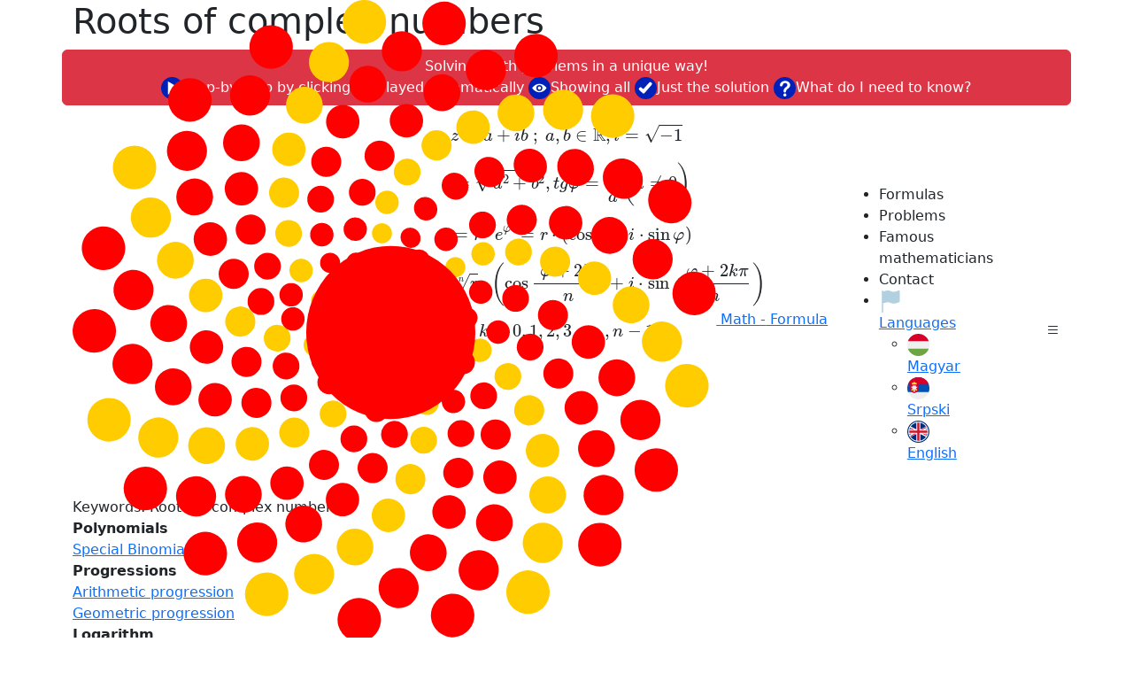

--- FILE ---
content_type: text/html; charset=UTF-8
request_url: https://www.mathreference.org/index/page/id/274/lg/en
body_size: 3016
content:
<!DOCTYPE html>
<html lang="en">
  <head>
<!-- Google tag (gtag.js) GA4-->
<script async src="https://www.googletagmanager.com/gtag/js?id=G-2NCXEB0VD4"></script>
<script>
  window.dataLayer = window.dataLayer || [];
  function gtag(){dataLayer.push(arguments);}
  gtag('js', new Date());

  gtag('config', 'G-2NCXEB0VD4');
</script>
<!-- Google tag (gtag.js)  GA4-->
    <meta charset="utf-8" />
    <meta content="width=device-width, initial-scale=1.0" name="viewport" />
	<title>Roots of complex numbers</title>
    <meta content="" name="description" />
    <meta content="" name="keywords" />
<link href="/favicon.ico" rel="icon" />
<link rel="preconnect" href="https://fonts.googleapis.com">
<link rel="preconnect" href="https://fonts.gstatic.com" crossorigin>
<link href="https://fonts.googleapis.com/css2?family=Roboto&family=Roboto+Condensed&display=swap" rel="stylesheet">
<!-- Bootstrap -->
<link href="https://cdn.jsdelivr.net/npm/bootstrap@5.2.3/dist/css/bootstrap.min.css" rel="stylesheet" integrity="sha384-rbsA2VBKQhggwzxH7pPCaAqO46MgnOM80zW1RWuH61DGLwZJEdK2Kadq2F9CUG65" crossorigin="anonymous">
<link rel="stylesheet" href="https://cdn.jsdelivr.net/npm/bootstrap-icons@1.11.3/font/bootstrap-icons.min.css">
<!-- Bootstrap -->
<!-- MathJax -->
<script src="https://polyfill.io/v3/polyfill.min.js?features=es6"></script>
<script id="MathJax-script" async src="https://cdn.jsdelivr.net/npm/mathjax@3/es5/tex-mml-chtml.js"></script>
<!-- MathJax -->
<link rel="stylesheet" href="/css/problem.css">
<script src="/js/main.js" defer></script>
<script src="/js/quicksearch.en.js"></script>
<!-- Custom Styles -->

<link href="/css/style.css" rel="stylesheet" />
<!-- JSX Graph -->
    <link href="https://cdn.jsdelivr.net/npm/jsxgraph/distrib/jsxgraph.css" rel="stylesheet" type="text/css" />
    <script src="https://cdn.jsdelivr.net/npm/jsxgraph/distrib/jsxgraphcore.js" type="text/javascript" charset="UTF-8"></script>
<!-- JSX Graph -->
  </head>

  <body>
    <header id="header" class="fixed-top d-flex align-items-center">
      <div class="container d-flex justify-content-between">
        <div class="logo logo-contaner">
          <a href="/index/index/lg/en" title="MathReference - Home"><img src="/img/MathReference_logo.svg" alt="MathReference" class="img-fluid mr-logo" />
          <span class="logo-text-left">Math -</span><span class="logo-text-right"> Formula Sheet</span></a>
        </div>

        <nav id="navbar" class="navbar">
          <ul class="custom-nav-container col-10 col-sm-8 col-md-6">
	
<li><a class="nav-link scrollto active" href="/index/index/lg/en">Formulas</a></li>
<li><a class="nav-link scrollto" href="/index/page/id/3/lg/en">Problems</a></li>
<li><a class="nav-link scrollto" href="/index/pagelist/id_page_node/61/lg/en">Famous mathematicians</a></li>
<li><a class="nav-link scrollto" href="#contact">Contact</a></li>
            <li class="dropdown lg-link">
              <a href="#"><img class="lg-flag-icon" src="/img/flags/flag-fill.svg" height="25" width="25" alt="Languages" /><span class="lg-link">Languages</span></a>
              <ul>
                <li>
                  <a href="/index/index/lg/hu"><img class="lg-icon" src="/img/flags/hu.svg" height="25" width="25" alt="Magyar" />Magyar</a>
                </li>
                <li>
                  <a href="/index/index/lg/sr"><img class="lg-icon" src="/img/flags/sr.svg" height="25" width="25" alt="Srpski" />Srpski</a>
                </li>
                <li>
                  <a href="/index/index/lg/en"><img class="lg-icon" src="/img/flags/en.svg" height="25" width="25" alt="English" />English</a>
                </li>
              </ul>
            </li>
          </ul>
          <i class="bi bi-list mobile-nav-toggle"></i>
        </nav>
      </div>
    </header>
    <main id="main">
<!-- Main Container -->
		<!-- Inner Page -->
<section class="inner-page">
<div class="container">
<div class="main-container">

<h1 class="title_1">Roots of complex numbers</h1>   
<div class="page_date"></div>


<!-- ****** START ***** -->

<!-- ****** BANNER START ***** -->

<div class='row mr-banner-row'>
<a href='/index/page/id/3/lg/en' class='btn btn-danger mr-banner' role='button'>
Solving math problems in a unique way!</br>
<img src='/images/icons/play.svg' width='25px' class='mr-banner'>Step-by-step by clicking
<img src='/images/icons/show-autoplay.svg' width='25px' class='mr-banner'>Played automatically
<img src='/images/icons/show-all.svg' width='25px' class='mr-banner'>Showing all
<img src='/images/icons/show-solution.svg' width='25px' class='mr-banner'>Just the solution
<img src='/images/icons/show-theory.svg' width='25px' class='mr-banner'>What do I need to know?
</a>
</div>
	<!-- ****** BANNER END ***** -->
<div class="math"><math xmlns="http://www.w3.org/1998/Math/MathML" display="block"><mi>z</mi><mo>=</mo><mi>a</mi><mo>+</mo><mi>i</mi><mi>b</mi><mo>&#160;</mo><mo> </mo><mo>;</mo><mo> </mo><mo>&#160;</mo><mi>a</mi><mo>,</mo><mo> </mo><mi>b</mi><mo>&#8712;</mo><mi mathvariant="normal">&#8477;</mi><mo>,</mo><mo> </mo><mi>i</mi><mo>=</mo><msqrt><mo>-</mo><mn>1</mn></msqrt></math></div>
<div class="math"><math xmlns="http://www.w3.org/1998/Math/MathML" display="block"><mi>r</mi><mo>=</mo><msqrt><msup><mi>a</mi><mn>2</mn></msup><mo>+</mo><msup><mi>b</mi><mn>2</mn></msup></msqrt><mo>,</mo><mo> </mo><mi>t</mi><mi>g</mi><mo> </mo><mi>&#966;</mi><mo>=</mo><mfrac><mi>b</mi><mi>a</mi></mfrac><mo> </mo><mo>(</mo><mi>a</mi><mo>&#8800;</mo><mn>0</mn><mo>)</mo></math></div>
<div class="math"><math xmlns="http://www.w3.org/1998/Math/MathML" display="block"><mi>z</mi><mo>=</mo><mi>r</mi><mo>&#183;</mo><msup><mi>e</mi><mrow><mi>&#966;</mi><mi>i</mi></mrow></msup><mo>=</mo><mi>r</mi><mo>&#183;</mo><mfenced><mrow><mi>cos</mi><mo> </mo><mi>&#966;</mi><mo>+</mo><mi>i</mi><mo>&#183;</mo><mi>sin</mi><mo> </mo><mi>&#966;</mi></mrow></mfenced></math></div>
<div class="”math”"><math xmlns="http://www.w3.org/1998/Math/MathML" display="block" class="fluid-type-formula-lg"><msub><mi>z</mi><mi>k</mi></msub><mo>=</mo><mroot><mi>z</mi><mi>n</mi></mroot><mo>=</mo><mroot><mi>r</mi><mi>n</mi></mroot><mo>&#183;</mo><mfenced><mrow><mi>cos</mi><mfrac><mrow><mo>&#160;</mo><mi>&#966;</mi><mo>+</mo><mn>2</mn><mi>k</mi><mi>&#960;</mi></mrow><mi>n</mi></mfrac><mo>+</mo><mi>i</mi><mo>&#183;</mo><mi>sin</mi><mo>&#160;</mo><mfrac><mrow><mo>&#160;</mo><mi>&#966;</mi><mo>+</mo><mn>2</mn><mi>k</mi><mi>&#960;</mi></mrow><mi>n</mi></mfrac></mrow></mfenced></math></div>
<div class="math"><math xmlns="http://www.w3.org/1998/Math/MathML" display="block"><mi>k</mi><mo>=</mo><mn>0</mn><mo>,</mo><mn>1</mn><mo>,</mo><mn>2</mn><mo>,</mo><mn>3</mn><mo>,</mo><mo>.</mo><mo>.</mo><mo>.</mo><mo>,</mo><mi>n</mi><mo>-</mo><mn>1</mn></math></div>
<div class="iframe-container"><iframe class="iframe-responsive" src="https://www.geogebra.org/material/iframe/id/V3QEU7PW/width/1012/height/456/border/888888" scrolling="no"></iframe></div>
<!-- ****** END ***** -->
<div class="keywords">Keywords: Roots of complex numbers</div>   
<div class="page_footer_link"><div class='footer_reference'>
<b>Polynomials<br></b><a href='/index/page/id/13/lg/en' class='footer_reference'>Special Binomials</a><br>
<b>Progressions<br></b><a href='/index/page/id/43/lg/en' class='footer_reference'>Arithmetic progression</a><br><a href='/index/page/id/44/lg/en' class='footer_reference'>Geometric progression</a><br>
<b>Logarithm<br></b><a href='/index/page/id/47/lg/en' class='footer_reference'>Logarithm</a><br><a href='/index/page/id/69/lg/en' class='footer_reference'>Changing the base of a logarithm</a><br>
<b>Exponents<br></b><a href='/index/page/id/48/lg/en' class='footer_reference'>Powers</a><br>
<b>Roots<br></b><a href='/index/page/id/94/lg/en' class='footer_reference'>Roots</a><br>
<b>Proportionality<br></b><a href='/index/page/id/410/lg/en' class='footer_reference'>Direct and Inversely Proportion</a><br>
<b>Inequalities<br></b><a href='/index/page/id/339/lg/en' class='footer_reference'>Inequalities</a><br>
<b>Equations<br></b><a href='/index/page/id/203/lg/en' class='footer_reference'>Quadratic equation</a><br><a href='/index/page/id/430/lg/en' class='footer_reference'>Cubic Equations</a><br><a href='/index/page/id/431/lg/en' class='footer_reference'>Irrational and transcendental equations</a><br>
<b>Complex numbers<br></b><a href='/index/page/id/326/lg/en' class='footer_reference'>Complex Numbers</a><br><a href='/index/page/id/567/lg/en' class='footer_reference'>Adding and Subtracting Complex Numbers</a><br><a href='/index/page/id/568/lg/en' class='footer_reference'>Multiplying and Dividing Complex Numbers</a><br><a href='/index/page/id/335/lg/en' class='footer_reference'>Power of complex numbers</a><br><a href='/index/page/id/274/lg/en' class='footer_reference'>Roots of complex numbers</a><br>
<b>Kamatni račun<br></b><a href='/index/page/id/342/lg/en' class='footer_reference'>Interest calculation, </a><br>
<b>Matrices<br></b><a href='/index/page/id/432/lg/en' class='footer_reference'>Definition, adding & subtracting of matrices</a><br><a href='/index/page/id/433/lg/en' class='footer_reference'>Multiplying matrices</a><br></div></div>
</div>

</div>
</section>
<!-- /Inner Page -->
<!-- /Main Container -->
    </main>
    <!-- Footer -->
    <footer class="text-center text-lg-start bg-light text-muted mt-2 mr-footer">

      <!-- Copyright -->
      <div class="text-center p-4" >
        © 2021 Copyright:
        <a class="text-reset fw-bold" href="https://www.mathreference.org/">MathReference</a>
        <div>e-mail: office@mathreference.org</div>
      </div>
      <!-- Copyright -->
    </footer>
    <!-- Footer -->
    <a href="#" class="back-to-top d-flex align-items-center justify-content-center"><i class="bi bi-arrow-up-short"></i></a>

    <script
      src="https://cdn.jsdelivr.net/npm/bootstrap@5.0.2/dist/js/bootstrap.bundle.min.js"
      integrity="sha384-MrcW6ZMFYlzcLA8Nl+NtUVF0sA7MsXsP1UyJoMp4YLEuNSfAP+JcXn/tWtIaxVXM"
      crossorigin="anonymous"
    ></script>
  </body>
</html>



--- FILE ---
content_type: image/svg+xml
request_url: https://www.mathreference.org/images/icons/show-all.svg
body_size: 954
content:
<svg id="Layer_1" data-name="Layer 1" xmlns="http://www.w3.org/2000/svg" viewBox="0 0 58 58"><defs><style>.cls-1{fill:#fff;}.cls-2{fill:#0020b8;}</style></defs><title>showall</title><path class="cls-1" d="M29.85,10H30a18.79,18.79,0,0,1,13,5.3l3.85-3.89a.63.63,0,0,1,.69-.14.65.65,0,0,1,.41.59l-.64,13.29H34.84a.64.64,0,0,1-.32-1.2l3.79-3.84A12,12,0,1,0,30,40.71a12.07,12.07,0,0,0,10.34-7.05l6.14,2.83,0,.09C42.25,44.7,35.62,48.13,28.51,47.4A18.73,18.73,0,0,1,29.85,10Z" transform="translate(-1 -1)"/><path class="cls-2" d="M59,30A29,29,0,1,0,30,59,29,29,0,0,0,59,30Z" transform="translate(-1 -1)"/><path class="cls-1" d="M29.68,18.72c-7.14,0-13.61,3.91-18.39,10.25a1.48,1.48,0,0,0,0,1.77C16.07,37.09,22.54,41,29.68,41S43.3,37.09,48.08,30.75a1.48,1.48,0,0,0,0-1.77C43.3,22.63,36.82,18.72,29.68,18.72Zm.51,19a7.86,7.86,0,1,1,7.33-7.33A7.86,7.86,0,0,1,30.2,37.71ZM30,34.08a4.23,4.23,0,1,1,4-4A4.23,4.23,0,0,1,30,34.08Z" transform="translate(-1 -1)"/></svg>


--- FILE ---
content_type: text/javascript
request_url: https://www.geogebra.org/apps/latest/web3d/web3d.nocache.mjs
body_size: 7690
content:
/*
 * Copyright 2010 Google Inc.
 *
 * Licensed under the Apache License, Version 2.0 (the "License"); you may not
 * use this file except in compliance with the License. You may obtain a copy of
 * the License at
 *
 * http://www.apache.org/licenses/LICENSE-2.0
 *
 * Unless required by applicable law or agreed to in writing, software
 * distributed under the License is distributed on an "AS IS" BASIS, WITHOUT
 * WARRANTIES OR CONDITIONS OF ANY KIND, either express or implied. See the
 * License for the specific language governing permissions and limitations under
 * the License.
 */
window.web3d = function() {
  var $wnd = window;
  var $doc = document;

  /****************************************************************************
   * Internal Helper Functions
   ***************************************************************************/

  function isHostedMode() {
    var query = $wnd.location.search;
    return ((query.indexOf('gwt.codesvr.web3d=') != -1) ||
            (query.indexOf('gwt.codesvr=') != -1));
  }

  // Helper function to send statistics to the __gwtStatsEvent function if it
  // exists.
  function sendStats(evtGroupString, typeString) {
    if ($wnd.__gwtStatsEvent) {
      $wnd.__gwtStatsEvent({
        moduleName: 'web3d',
        sessionId: $wnd.__gwtStatsSessionId,
        subSystem: 'startup',
        evtGroup: evtGroupString,
        millis:(new Date()).getTime(),
        type: typeString,
      });
    }
  }


  /****************************************************************************
   * Exposed Functions and Variables
   ***************************************************************************/
  // These are set by various parts of the bootstrapping code, but they always
  // need to exist, so give them all default values here.

  // Exposed for the convenience of the devmode.js and md5.js files
  window.web3d.__sendStats = sendStats;

  // Exposed for the call made to gwtOnLoad. Some are not figured out yet, so
  // assign them later, once the values are known.
  window.web3d.__moduleName = 'web3d';
  window.web3d.__errFn = null;
  window.web3d.__moduleBase = 'DUMMY';
  window.web3d.__softPermutationId = 0;

  // Exposed for devmode.js
  window.web3d.__computePropValue = null;
  // Exposed for super dev mode
  window.web3d.__getPropMap = null;

  // Exposed for runAsync
  window.web3d.__installRunAsyncCode = function() {};
  window.web3d.__gwtStartLoadingFragment = function() { return null; };

  // Exposed for property provider code
  window.web3d.__gwt_isKnownPropertyValue = function() { return false; };
  window.web3d.__gwt_getMetaProperty = function() { return null; };

  // Exposed for permutations code
  var __propertyErrorFunction = null;


  // Set up our entry in the page-wide registry of active modules.
  // It must be set up before calling computeScriptBase() and
  // getCompiledCodeFilename().
  var activeModules =
      ($wnd.__gwt_activeModules = ($wnd.__gwt_activeModules || {}));
  activeModules["web3d"] = {moduleName: "web3d"};

  window.web3d.__moduleStartupDone = function(permProps) {
    // Make embedded properties available to Super Dev Mode.
    // (They override any properties already exported.)
    var oldBindings = activeModules["web3d"].bindings;
    activeModules["web3d"].bindings = function() {
      var props = oldBindings ? oldBindings() : {};
      var embeddedProps = permProps[window.web3d.__softPermutationId];
      for (var i = 0; i < embeddedProps.length; i++) {
        var pair = embeddedProps[i];
        props[pair[0]] = pair[1];
      }
      return props;
    };
  };

  /****************************************************************************
   * Internal Helper functions that have been broken out into their own .js
   * files for readability and for easy sharing between linkers.  The linker
   * code will inject these functions in these placeholders.
   ***************************************************************************/
  // Provides getInstallLocationDoc() function.
  // GWT code can be installed anywhere, but an iFrame is the best place if you
// want both variable isolation and runAsync support. Variable isolation is
// useful for avoiding conflicts with JavaScript libraries and critical if
// you want more than one GWT module on your page. The runAsync implementation
// will need to install additional chunks of code into the same iFrame later.
//
// By default, CrossSiteIFrameLinker will use this script to create the iFrame.
// It may be replaced by overriding CrossSiteIframeLinker.getJsInstallLocation()
// to return the name of a different resource file. The replacement script may
// optionally set this variable inside the iframe:
//
// $wnd - the location where the bootstrap module is defined. It should also
//        be the location where the __gwtStatsEvent function is defined.
//        If not set, the module will set $wnd to window.parent.

var frameDoc;

function getInstallLocationDoc() {
  setupInstallLocation();
  return frameDoc;
}

// This function is left for compatibility
// and may be used by custom linkers
function getInstallLocation() {
  return getInstallLocationDoc().body;
}

function setupInstallLocation() {
  if (frameDoc) { return; }
  // Create the script frame, making sure it's invisible, but not
  // "display:none", which keeps some browsers from running code in it.
  var scriptFrame = $doc.createElement('iframe');
  scriptFrame.id = 'web3d';
  scriptFrame.style.cssText = 'position:absolute; width:0; height:0; border:none; left: -1000px;'
    + ' top: -1000px;';
  scriptFrame.tabIndex = -1;
  $doc.body.appendChild(scriptFrame);

  frameDoc = scriptFrame.contentWindow.document;

  // The following code is needed for proper operation in Firefox, Safari, and
  // Internet Explorer.
  //
  // In Firefox, this prevents the frame from re-loading asynchronously and
  // throwing away the current document.
  //
  // In IE, it ensures that the <body> element is immediately available.
  if (navigator.userAgent.indexOf("Chrome") == -1) {
    frameDoc.open();
    var doctype = (document.compatMode == 'CSS1Compat') ? '<!doctype html>' : '';
    frameDoc.write(doctype + '<html><head></head><body></body></html>');
    frameDoc.close();
  }
}


  // Installs the script directly, by simply appending a script tag with the
  // src set to the correct location to the install location.
  function installScript(filename) {
    // Provides the setupWaitForBodyLoad()function
    // Setup code which waits for the body to be loaded and then calls the
// callback function
function setupWaitForBodyLoad(callback) {
  // Provides the isBodyLoaded() function
  function isBodyLoaded() {
  if (typeof $doc.readyState == "undefined") {
    // FF 3.5 and below does not have readyState, but it does allow us to
    // append to the body before it has finished loading, so we return whether
    // the body element exists. Note that for very few apps, this may cause
    // problems because they do something in onModuleLoad that assumes the body
    // is loaded.  For those apps, we provide an alternative implementation
    // in isBodyLoadedFf35Fix.js
    return (typeof $doc.body != "undefined" && $doc.body != null);
  }
  return (/loaded|complete/.test($doc.readyState));
}

  
  var bodyDone = isBodyLoaded();

  if (bodyDone) {
    callback();
    return;
  }

  // If the page is not already loaded, setup some listeners and timers to
  // detect when it is done.
  function checkBodyDone() {
    if (!bodyDone) {
      if (!isBodyLoaded()) {
        return;
      }

      bodyDone = true;
      callback();

      if ($doc.removeEventListener) {
        $doc.removeEventListener("readystatechange", checkBodyDone, false);
      }
      if (onBodyDoneTimerId) {
        clearInterval(onBodyDoneTimerId);
      }
    }
  }

  // For everyone that supports readystatechange.
  if ($doc.addEventListener) {
    $doc.addEventListener("readystatechange", checkBodyDone, false);
  }

  // Fallback. If onBodyDone() gets fired twice, it's not a big deal.
  var onBodyDoneTimerId = setInterval(function() {
    checkBodyDone();
  }, 10);
}


    function installCode(code) {
      var doc = getInstallLocationDoc();
      var docbody = doc.body;
      var script = doc.createElement('script');
      script.language='javascript';
      script.crossOrigin='';
      script.src = code;
      if (window.web3d.__errFn) {
        script.onerror = function() {
          window.web3d.__errFn('web3d', new Error("Failed to load " + code));
        }
      }
      docbody.appendChild(script);
    }

    // Just pass along the filename so that a script tag can be installed in the
    // iframe to download it.  Since we will be adding the iframe to the body,
    // we still need to wait for the body to load before going forward.
    setupWaitForBodyLoad(function() {
      installCode(filename);
    });
  }


  // Sets the *.__installRunAsyncCode and
  // *.__startLoadingFragment functions
  window.web3d.__startLoadingFragment = function(fragmentFile) {
    return computeUrlForResource(fragmentFile);
  };

  window.web3d.__installRunAsyncCode = function(code) {
    var doc = getInstallLocationDoc();
    var docbody = doc.body;
    var script = doc.createElement('script');
    script.text = code;
    docbody.appendChild(script);

    // Unless we're in pretty mode, remove the tags to shrink the DOM a little.
    // It should have installed its code immediately after being added.
    docbody.removeChild(script);
  }

  // Provides the computeScriptBase() function
  function computeScriptBase() {
   function getDirectoryOfFile(path) {
      // Truncate starting at the first '?' or '#', whichever comes first.
      var hashIndex = path.lastIndexOf('#');
      if (hashIndex == -1) {
        hashIndex = path.length;
      }
      var queryIndex = path.indexOf('?');
      if (queryIndex == -1) {
        queryIndex = path.length;
      }
      var slashIndex = path.lastIndexOf('/', Math.min(queryIndex, hashIndex));
      return (slashIndex >= 0) ? path.substring(0, slashIndex + 1) : '';
    }
    return getDirectoryOfFile(import.meta.url);
  }

  // Provides the computeUrlForResource() function
  function computeUrlForResource(resource) {
    /* return an absolute path unmodified */
    if (resource.match(/^\//)) {
      return resource;
    }
    /* return a fully qualified URL unmodified */
    if (resource.match(/^[a-zA-Z]+:\/\//)) {
      return resource;
    }
    return window.web3d.__moduleBase + resource;
  }

  // Provides the getCompiledCodeFilename() function
  function getCompiledCodeFilename() {
    // Default to 0, as the strongName for permutation 0 does not include a ":0" suffix
    // for backwards compatibility purposes (@see PermutationsUtil::addPermutationsJs).
    var softPermutationId = 0;
    var strongName;

    try {
      // __PERMUTATIONS_BEGIN__
      // Permutation logic is injected here. this code populates the
      // answers variable.
      strongName = 'C565954AC3390002F8A2A4FD076D998A';// __PERMUTATIONS_END__
      var idx = strongName.indexOf(':');
      if (idx != -1) {
        softPermutationId = parseInt(strongName.substring(idx + 1), 10);
        strongName = strongName.substring(0, idx);
      }
    } catch (e) {
      // intentionally silent on property failure
    }
    window.web3d.__softPermutationId = softPermutationId;
    return computeUrlForResource(strongName + '.cache.js');
  }

  /****************************************************************************
   * Bootstrap startup code
   ***************************************************************************/

  // Must be set before getCompiledFilename() is called
  window.web3d.__moduleBase = computeScriptBase();
  activeModules["web3d"].moduleBase = window.web3d.__moduleBase;

  // Must be done right before the "bootstrap" "end" stat is sent
  var filename = getCompiledCodeFilename();

  installScript(filename);

  return true; // success
}

window.web3d.submodules = {};
window.web3d.onReady = function(submodule, userRender) {
  function beforeRender(options, onload) {
     return new Promise(resolve => {
           var previewImagePath = null;
    var previewLoadingPath = null;
    var previewPlayPath = null;

    var setPreviewImage = function(previewFilePath, loadingFilePath, playFilePath) {
                previewImagePath = previewFilePath;
                previewLoadingPath = loadingFilePath;
                previewPlayPath = playFilePath;
    };

    var createScreenShotDiv = function(oriWidth, oriHeight, borderColor, showPlayButton) {
        var previewContainer = document.createElement("div");
        previewContainer.className = "ggb_preview";
        previewContainer.style.position = "absolute";
        previewContainer.style.zIndex = "90";
        previewContainer.style.width = oriWidth-2+'px'; // Remove 2 pixel for the border
        previewContainer.style.height = oriHeight-2+'px'; // Remove 2 pixel for the border
        previewContainer.style.top = "0px";
        previewContainer.style.left = "0px";
        previewContainer.style.overflow = "hidden";
        previewContainer.style.backgroundColor = "white";
        var bc = 'lightgrey';
        if (borderColor !== undefined) {
            if (borderColor === "none") {
                bc = "transparent";
            } else {
                bc = borderColor;
            }
        }
        previewContainer.style.border = "1px solid " + bc;

        var preview = document.createElement("img");
        preview.style.position = "relative";
        preview.style.zIndex = "1000";
        preview.style.top = "-1px"; // Move up/left to hide the border on the image
        preview.style.left = "-1px";
        if (previewImagePath !== null) {
            preview.setAttribute("src", previewImagePath);
        }
        preview.style.opacity = 0.7;

        if (previewLoadingPath !== null) {

            var previewOverlay;

            var pWidth, pHeight;
            if (!showPlayButton) {
                previewOverlay = document.createElement("img");
                previewOverlay.style.position = "absolute";
                previewOverlay.style.zIndex = "1001";
                previewOverlay.style.opacity = 1.0;

                preview.style.opacity = 0.3;

                pWidth = 360;
                if (pWidth > (oriWidth/4*3)) {
                    pWidth = oriWidth/4*3;
                }
                pHeight = pWidth/5.8;
                previewOverlay.setAttribute("src", previewLoadingPath);

                previewOverlay.setAttribute("width", pWidth);
                previewOverlay.setAttribute("height", pHeight);
                var pX = (oriWidth - pWidth) / 2;
                var pY = (oriHeight - pHeight) / 2;
                previewOverlay.style.left = pX + "px";
                previewOverlay.style.top = pY + "px";

                previewContainer.appendChild(previewOverlay);
            }
        }

        previewContainer.appendChild(preview);
        return previewContainer;
    };

    var fetchParametersFromApi = function() {
        var onSuccess = function(text) {
            var jsonData= JSON.parse(text);
            // handle either worksheet or single element format
            var isGeoGebra = function(element) {return element.type == 'G' || element.type == 'E'};
            var item = jsonData.elements ? jsonData.elements.filter(isGeoGebra)[0] : jsonData;
            if (!item || !item.url) {
                onError();
                return;
            }

            options.filename = item.url;
            updateAppletSettings(item.settings || {});
            // user setting of preview URL has precedence
            var imageDir = 'https://www.geogebra.org/images/';
            setPreviewImage(previewImagePath || item.previewUrl,
            imageDir + 'GeoGebra_loading.png', imageDir + 'applet_play.png');
            buildPreview();
            resolve(options);
        };
        var onError = function() {
            options.onError && options.onError();
            log('Error: Fetching material (id ' + options.material_id + ') failed.', parameters);
        };
    
        sendCorsRequest(
            'https://api.geogebra.org/v1.0/materials/'  + options.material_id + '?scope=basic',
            onSuccess,
            onError
        );
    };

    function buildPreview() {
        var oriWidth=options.width;
        var oriHeight=options.height;
        var previewContainer = createScreenShotDiv(oriWidth, oriHeight, options.borderColor, false);
        // This div is needed to have an element with position relative as origin for the absolute positioned image
        var previewPositioner = document.createElement("div");
        previewPositioner.className = "applet_scaler";
        previewPositioner.style.position = "relative";
        previewPositioner.style.display = 'block';
        previewPositioner.style.width = oriWidth+'px';
        previewPositioner.style.height = oriHeight+'px';
        previewPositioner.appendChild(previewContainer);
        var parentElement = options.element.parentElement;
        previewPositioner.appendChild(options.element);
        parentElement.appendChild(previewPositioner);
        options.removePreview = function() {
            var preview = document.querySelector(".ggb_preview");
            if (preview) {
                preview.parentNode.removeChild(preview);
            }
        }
        GGBAppletUtils.responsiveResize(parentElement, options);
    }

    function updateAppletSettings(settings) {
        var optionNames = ['width', 'height', 'showToolBar', 'showMenuBar',
            'showAlgebraInput', 'allowStyleBar', 'showResetIcon', 'enableLabelDrags',
            'enableShiftDragZoom', 'enableRightClick', 'appName'];
        // different defaults in API and web3d
        ['enableLabelDrags', 'enableShiftDragZoom', 'enableRightClick'].forEach(function(name) {
            settings[name] = !!settings[name];
        });
        optionNames.forEach(function(name) {
             if (options[name] === undefined && settings[name] !== undefined) {
                options[name] = settings[name];
             }
        });
        if (options.showToolBarHelp === undefined) {
            options.showToolBarHelp = options.showToolBar;
        }
    }

    // Create the XHR object.
    function sendCorsRequest(url, onSuccess, onError) {
        var xhr = new XMLHttpRequest();
        xhr.open('GET', url);
        // Response handlers.
        xhr.onload = function() {
            onSuccess(xhr.responseText);
        }
        xhr.onerror = onError;
        xhr.send();
    }

    if (options.material_id) {
        fetchParametersFromApi();
    } else {
        resolve(options);
    }

    var GGBAppletUtils = (function() {
        "use strict";

        function scaleElement(el, scale) {
            if (scale != 1) {
                el.style.transformOrigin = "0% 0% 0px";
                el.style.webkitTransformOrigin = "0% 0% 0px";
                el.style.transform = "scale(" + scale + "," + scale + ")";
                el.style.webkitTransform = "scale(" + scale + "," + scale + ")";
                el.style.maxWidth = "initial";
                // Remove the max width from the image and the div
                if (el.querySelector(".ggb_preview") !== null) {
                    el.querySelector(".ggb_preview").style.maxWidth = "initial";
                }
                if (el.querySelectorAll('.ggb_preview img')[0] !== undefined) {
                  el.querySelectorAll('.ggb_preview img')[0].style.maxWidth = "initial";
                }
                if (el.querySelectorAll('.ggb_preview img')[1] !== undefined) {
                  el.querySelectorAll('.ggb_preview img')[1].style.maxWidth = "initial"
                }
            } else {
                el.style.transform = "none";
                el.style.webkitTransform = "none";
            }
        }

        function getWidthHeight(appletElem, appletWidth, allowUpscale, autoHeight, noBorder, scaleContainerClass) {
            // Find the container class
            var container = null;
            if (scaleContainerClass != undefined && scaleContainerClass != '') {
                var parent = appletElem.parentNode;
                while(parent != null) {
                    if ((' ' + parent.className + ' ').indexOf(' ' + scaleContainerClass + ' ') > -1) {
                        container = parent;
                        break;
                    } else {
                        parent = parent.parentNode;
                    }
                }
            }

            var myWidth = 0, myHeight = 0, windowWidth = 0, border = 0, borderRight = 0, borderLeft = 0, borderTop = 0;

            if (container) {
                myWidth = container.offsetWidth;
                myHeight = Math.max(autoHeight ? container.offsetWidth : 0, container.offsetHeight);
            } else {
                if (window.innerWidth && document.documentElement.clientWidth) {
                    myWidth = Math.min(window.innerWidth, document.documentElement.clientWidth);
                    myHeight = Math.min(window.innerHeight, document.documentElement.clientHeight);
                    // Using mywith instead of innerWidth because after rotating a mobile device the innerWidth is sometimes wrong (e.g. on Galaxy Note III)
                    // windowWidth = window.innerWidth
                    windowWidth = myWidth;
                } else {
                    //Non-IE
                    myWidth = window.innerWidth;
                    myHeight = window.innerHeight;
                    windowWidth = window.innerWidth;
                }

                if (appletElem) {
                    var rect = appletElem.getBoundingClientRect();
                    if (rect.left > 0) {
                        if (rect.left <= myWidth && (noBorder === undefined || !noBorder)) {
                            if (document.dir === 'rtl') {
                                borderRight = myWidth - rect.width - rect.left;
                                borderLeft = (windowWidth <= 480 ? 10 : 30);
                            } else {
                                borderLeft = rect.left;
                                borderRight = (windowWidth <= 480 ? 10 : 30);
                            }
                            border = borderLeft + borderRight;
                        }
                    }
                }
            }

            if (appletElem) {
                if ((allowUpscale === undefined || !allowUpscale) && appletWidth > 0 && appletWidth + border < myWidth) {
                    myWidth = appletWidth;
                } else {
                    myWidth -= border;
                }
            }

            return {width: myWidth, height: myHeight};
        }

        function calcScale(parameters, appletElem, allowUpscale, showPlayButton, scaleContainerClass){
            if (parameters.isScreenshoGenerator) {
                return 1;
            }
            var ignoreHeight = (showPlayButton !== undefined && showPlayButton);
            var noScaleMargin = parameters.noScaleMargin != undefined && parameters.noScaleMargin;
            var valBoolean = function(value) {
                return (value && value !== "false");
            };
            var autoHeight = valBoolean(parameters.autoHeight);
            var windowSize = getWidthHeight(appletElem, parameters.width, allowUpscale, autoHeight, noScaleMargin, scaleContainerClass);
            var windowWidth = parseInt(windowSize.width);

            var appletWidth = parameters.width;
            var appletHeight = parameters.height;
            if (appletWidth === undefined) {
                var article = appletElem.querySelector('.appletParameters');
                if (article) {
                    appletWidth = article.offsetWidth;
                    appletHeight = article.offsetHeight;
                }
            }

            var xscale = windowWidth / appletWidth;
            var yscale = (ignoreHeight ? 1 : windowSize.height / appletHeight);
            if (allowUpscale !== undefined && !allowUpscale) {
                xscale = Math.min(1, xscale);
                yscale = Math.min(1, yscale);
            }

            return Math.min(xscale, yscale);
        }

        function getScale(parameters, appletElem, showPlayButton) {
            var scale = 1,
                autoScale,
                allowUpscale = false;

            if (parameters.hasOwnProperty('allowUpscale')) {
                allowUpscale = parameters.allowUpscale;
            }

            if (parameters.hasOwnProperty('scale')) {
                scale = parseFloat(parameters.scale);
                if (isNaN(scale) || scale === null || scale === 0) {
                    scale = 1;
                }
                if (scale > 1) {
                    allowUpscale = true;
                }
            }

            if (!(parameters.hasOwnProperty('disableAutoScale') && parameters.disableAutoScale)) {
                autoScale = calcScale(parameters, appletElem, allowUpscale, showPlayButton, parameters.scaleContainerClass);
            } else {
                return scale;
            }

            if (allowUpscale && (!parameters.hasOwnProperty('scale') || scale === 1)) {
                return autoScale;
            } else {
                return Math.min(scale, autoScale);
            }
        }

        function responsiveResize(appletElem, parameters) {
            var article = appletElem.querySelector(".ggb_preview");

            if (article) {

                if(article.parentElement && (/fullscreen/).test(article.parentElement.className)){
                    return; //fullscreen button inside applet pressed
                }

                var scale = getScale(parameters, appletElem);

                var scaleElem = null;
                for (var i = 0; i < appletElem.childNodes.length; i++) {
                    if (appletElem.childNodes[i].className !== undefined && appletElem.childNodes[i].className.match(/^applet_scaler/)) {
                        scaleElem = appletElem.childNodes[i];
                        break;
                    }
                }

                if (scaleElem !== null && scaleElem.querySelector(".noscale") !== null) {
                    return;
                }

                var appName = (parameters.id !== undefined ? parameters.id : "ggbApplet");
                var app = window[appName];

                if ((app == null || !app.recalculateEnvironments) && scaleElem !== null && !scaleElem.className.match(/fullscreen/)) {
                    scaleElem.parentNode.style.transform = "";
                    if (!isNaN(scale) && scale !== 1) {
                        // Set the scale factor for the applet
                        scaleElem.parentNode.style.width = (parameters.width * scale) + 'px';
                        scaleElem.parentNode.style.height = (parameters.height * scale) + 'px';
                        scaleElement(scaleElem, scale);

                    } else {
                        // Remove scaling
                        scaleElement(scaleElem, 1);
                        scaleElem.parentNode.style.width = (parameters.width) + 'px';
                        scaleElem.parentNode.style.height = (parameters.height) + 'px';
                    }
                }
            }
        }

        return {
            responsiveResize: responsiveResize,
            getScale: getScale,
            scaleElement: scaleElement
        };
    })();
     });
  }

  const render = (options, onload) => {
    beforeRender(options, onload).then(opts => userRender(opts, onload))
  }

  for (let callback of window.web3d.submodules[submodule].callbacks) {
    callback(render);
  }
  window.web3d.submodules[submodule].render = render;
}

window.web3d.succeeded = window.web3d();

function Widget(options, submodule, baseTag)  {
  const self = this;
  self.loading = false;
  this.apiCallbacks = [api => self.api = api];

  function runCallbacks(api) {
    for (const callback of self.apiCallbacks) {
      callback(api);
    }
    if (options.removePreview) {
      options.removePreview();
    }
  }

  function load() {
    self.loading = true;
    if (submodule.render) {
      submodule.render(options, runCallbacks);
    } else {
      submodule.callbacks.push(render => render(options, runCallbacks));
    }
  }

  this.inject = function(element) {
    const target = document.createElement(baseTag);
    options.element = target;
    element.appendChild(target);
    load();
    return this;
  }

  this.getAPI = function() {
    return new Promise(resolve => {
      if (self.api) {
        resolve(self.api);
      } else if (self.loading) {
        self.apiCallbacks.push(resolve);
      } else {
        load(resolve);
      }
    });
  }

  if (options.tagName || options.element) {
    load();
  }
}

const createSubmoduleAPI = (submodule, baseTag) => {
  window.web3d.submodules[submodule] = {callbacks:[]};
  return {
    create: (options) => {
      return new Widget(options || {}, window.web3d.submodules[submodule], baseTag);
    }
  }
};
// add export statements
export const mathApps = createSubmoduleAPI("mathApps", "div");


--- FILE ---
content_type: image/svg+xml
request_url: https://www.mathreference.org/img/flags/hu.svg
body_size: 969
content:
<?xml version="1.0" encoding="iso-8859-1"?>
<!-- Generator: Adobe Illustrator 19.0.0, SVG Export Plug-In . SVG Version: 6.00 Build 0)  -->
<svg version="1.1" id="Layer_1" xmlns="http://www.w3.org/2000/svg" xmlns:xlink="http://www.w3.org/1999/xlink" x="0px" y="0px"
	 viewBox="0 0 512 512" style="enable-background:new 0 0 512 512;" xml:space="preserve">
<path style="fill:#F0F0F0;" d="M15.923,166.957C5.633,194.691,0,224.686,0,256s5.633,61.311,15.923,89.043L256,367.304
	l240.077-22.261C506.367,317.311,512,287.314,512,256s-5.633-61.309-15.923-89.043L256,144.696L15.923,166.957z"/>
<path style="fill:#D80027;" d="M256,0C145.93,0,52.094,69.472,15.924,166.957h480.155C459.906,69.472,366.072,0,256,0z"/>
<path style="fill:#6DA544;" d="M256,512c110.072,0,203.906-69.472,240.078-166.957H15.924C52.094,442.528,145.93,512,256,512z"/>
<g>
</g>
<g>
</g>
<g>
</g>
<g>
</g>
<g>
</g>
<g>
</g>
<g>
</g>
<g>
</g>
<g>
</g>
<g>
</g>
<g>
</g>
<g>
</g>
<g>
</g>
<g>
</g>
<g>
</g>
</svg>


--- FILE ---
content_type: image/svg+xml
request_url: https://www.mathreference.org/img/MathReference_logo.svg
body_size: 22676
content:
<?xml version="1.0" encoding="UTF-8"?>
<svg width="192.42mm" height="191.43mm" version="1.1" viewBox="0 0 192.42 191.43" xml:space="preserve" xmlns="http://www.w3.org/2000/svg"><ellipse cx="96.85" cy="95.159" rx="96.437" ry="96.437" display="none" fill="none" stroke="#000"/><g transform="translate(-4.8563 -6.5899)" fill="#f00"><circle cx="115.97" cy="13.576" r="6.5" stroke-dasharray="1.92108, 0.480267" stroke-width=".48027"/><circle cx="103.36" cy="21.888" r="6" stroke-dasharray="1.7733, 0.443323" stroke-width=".44332"/><circle cx="93.14" cy="31.697" r="5.5" stroke-dasharray="1.62552, 0.406379" stroke-width=".40638"/><circle cx="85.671" cy="42.893" r="5" stroke-dasharray="1.47775, 0.369435" stroke-width=".36944"/><circle cx="80.73" cy="54.875" r="4.5" stroke-dasharray="1.32997, 0.332492" stroke-width=".33249"/><circle cx="79.054" cy="66.019" r="4" stroke-dasharray="1.1822, 0.295548" stroke-width=".29555"/><circle cx="79.412" cy="76.608" r="3.5" stroke-dasharray="1.03443, 0.258604" stroke-width=".2586"/><circle cx="81.888" cy="85.022" r="3" stroke-dasharray="0.886654, 0.221661" stroke-width=".22166"/></g><g transform="translate(-4.8563 -6.5899)" fill="#f00"><circle transform="rotate(-4.6594)" cx="141.12" cy="34.787" r="6.5" stroke-dasharray="1.92108, 0.480267" stroke-width=".48027"/><circle transform="rotate(-4.6594)" cx="125.84" cy="37.836" r="6" stroke-dasharray="1.7733, 0.443323" stroke-width=".44332"/><circle transform="rotate(-4.6594)" cx="112.16" cy="43.504" r="5.5" stroke-dasharray="1.62552, 0.406379" stroke-width=".40638"/><circle transform="rotate(-4.6594)" cx="100.91" cy="50.976" r="5" stroke-dasharray="1.47775, 0.369435" stroke-width=".36944"/><circle transform="rotate(-4.6594)" cx="92.046" cy="60.738" r="4.5" stroke-dasharray="1.32997, 0.332492" stroke-width=".33249"/><circle transform="rotate(-4.6594)" cx="86.011" cy="71.185" r="4" stroke-dasharray="1.1822, 0.295548" stroke-width=".29555"/><circle transform="rotate(-4.6594)" cx="83.027" cy="81.988" r="3.5" stroke-dasharray="1.03443, 0.258604" stroke-width=".2586"/><circle transform="rotate(-4.6594)" cx="82.52" cy="91.958" r="3" stroke-dasharray="0.886654, 0.221661" stroke-width=".22166"/></g><g transform="translate(-4.8563 -6.5899)" fill="#fc0"><circle transform="rotate(8.6487)" cx="170.71" cy="15.722" r="6.5" stroke-dasharray="1.92108, 0.480267" stroke-width=".48027"/><circle transform="rotate(8.6487)" cx="155.77" cy="16.102" r="6" stroke-dasharray="1.7733, 0.443323" stroke-width=".44332"/><circle transform="rotate(8.6487)" cx="141.96" cy="19.15" r="5.5" stroke-dasharray="1.62552, 0.406379" stroke-width=".40638"/><circle transform="rotate(8.6487)" cx="129.92" cy="25.271" r="5" stroke-dasharray="1.47775, 0.369435" stroke-width=".36944"/><circle transform="rotate(8.6487)" cx="119.95" cy="32.282" r="4.5" stroke-dasharray="1.32997, 0.332492" stroke-width=".33249"/><circle transform="rotate(8.6487)" cx="112.47" cy="41.471" r="4" stroke-dasharray="1.1822, 0.295548" stroke-width=".29555"/><circle transform="rotate(8.6487)" cx="107.85" cy="51.338" r="3.5" stroke-dasharray="1.03443, 0.258604" stroke-width=".2586"/><circle transform="rotate(8.6487)" cx="107.74" cy="60.684" r="3" stroke-dasharray="0.886654, 0.221661" stroke-width=".22166"/></g><g transform="translate(-4.8563 -6.5899)" fill="#f00"><ellipse transform="matrix(.99423 .10731 -.045773 .99895 0 0)" cx="186.72" cy="46.691" rx="6.5124" ry="6.5" stroke-dasharray="1.92291, 0.480725" stroke-width=".48072"/><ellipse transform="matrix(.99423 .10731 -.045773 .99895 0 0)" cx="172.33" cy="41.458" rx="6.0115" ry="6" stroke-dasharray="1.77499, 0.443746" stroke-width=".44375"/><ellipse transform="matrix(.99423 .10731 -.045773 .99895 0 0)" cx="158.04" cy="39.647" rx="5.5105" ry="5.5" stroke-dasharray="1.62707, 0.406767" stroke-width=".40677"/><ellipse transform="matrix(.99423 .10731 -.045773 .99895 0 0)" cx="144.46" cy="40.536" rx="5.0095" ry="5" stroke-dasharray="1.47916, 0.369787" stroke-width=".36979"/><ellipse transform="matrix(.99423 .10731 -.045773 .99895 0 0)" cx="132.3" cy="43.77" rx="4.5086" ry="4.5" stroke-dasharray="1.33124, 0.332809" stroke-width=".33281"/><ellipse transform="matrix(.99423 .10731 -.045773 .99895 0 0)" cx="122.21" cy="49.089" rx="4.0076" ry="4" stroke-dasharray="1.18333, 0.29583" stroke-width=".29583"/><ellipse transform="matrix(.99423 .10731 -.045773 .99895 0 0)" cx="113.71" cy="56.733" rx="3.5067" ry="3.5" stroke-dasharray="1.03542, 0.258851" stroke-width=".25885"/><ellipse transform="matrix(.99423 .10731 -.045773 .99895 0 0)" cx="109.6" cy="65.845" rx="3.0057" ry="3" stroke-dasharray="0.8875, 0.221872" stroke-width=".22187"/></g><g transform="translate(-4.8563 -6.5899)" fill="#f00"><circle transform="rotate(-1.8445)" cx="187.65" cy="100.22" r="6.5" stroke-dasharray="1.92108, 0.480267" stroke-width=".48027"/><circle transform="rotate(-1.8445)" cx="175.57" cy="89.656" r="6" stroke-dasharray="1.7733, 0.443323" stroke-width=".44332"/><circle transform="rotate(-1.8445)" cx="162.91" cy="82.124" r="5.5" stroke-dasharray="1.62552, 0.406379" stroke-width=".40638"/><circle transform="rotate(-1.8445)" cx="149.91" cy="77.918" r="5" stroke-dasharray="1.47775, 0.369435" stroke-width=".36944"/><circle transform="rotate(-1.8445)" cx="136.82" cy="76.634" r="4.5" stroke-dasharray="1.32997, 0.332492" stroke-width=".33249"/><circle transform="rotate(-1.8445)" cx="125.02" cy="77.771" r="4" stroke-dasharray="1.1822, 0.295548" stroke-width=".29555"/><circle transform="rotate(-1.8445)" cx="113.99" cy="81.7" r="3.5" stroke-dasharray="1.03443, 0.258604" stroke-width=".2586"/><circle transform="rotate(-1.8445)" cx="105.84" cy="87.49" r="3" stroke-dasharray="0.886654, 0.221661" stroke-width=".22166"/></g><g transform="translate(-4.8563 -6.5899)" fill="#fc0"><circle transform="rotate(8.8875)" cx="205.13" cy="91.067" r="6.5" stroke-dasharray="1.92108, 0.480267" stroke-width=".48027"/><circle transform="rotate(8.8875)" cx="195.74" cy="79.247" r="6" stroke-dasharray="1.7733, 0.443323" stroke-width=".44332"/><circle transform="rotate(8.8875)" cx="184.92" cy="69.828" r="5.5" stroke-dasharray="1.62552, 0.406379" stroke-width=".40638"/><circle transform="rotate(8.8875)" cx="172.89" cy="63.657" r="5" stroke-dasharray="1.47775, 0.369435" stroke-width=".36944"/><circle transform="rotate(8.8875)" cx="160.47" cy="60.596" r="4.5" stroke-dasharray="1.32997, 0.332492" stroke-width=".33249"/><circle transform="rotate(8.8875)" cx="149.21" cy="59.446" r="4" stroke-dasharray="1.1822, 0.295548" stroke-width=".29555"/><circle transform="rotate(8.8875)" cx="138.83" cy="61.611" r="3.5" stroke-dasharray="1.03443, 0.258604" stroke-width=".2586"/><circle transform="rotate(8.8875)" cx="131.26" cy="66.836" r="3" stroke-dasharray="0.886654, 0.221661" stroke-width=".22166"/></g><g transform="translate(-4.8563 -6.5899)" fill="#f00"><circle cx="179.46" cy="146.83" r="6.5" stroke-dasharray="1.92108, 0.480267" stroke-width=".48027"/><circle cx="174.71" cy="131.89" r="6" stroke-dasharray="1.7733, 0.443323" stroke-width=".44332"/><circle cx="167.65" cy="119.3" r="5.5" stroke-dasharray="1.62552, 0.406379" stroke-width=".40638"/><circle cx="159.14" cy="108.64" r="5" stroke-dasharray="1.47775, 0.369435" stroke-width=".36944"/><circle cx="148.54" cy="100.61" r="4.5" stroke-dasharray="1.32997, 0.332492" stroke-width=".33249"/><circle cx="137.37" cy="95.636" r="4" stroke-dasharray="1.1822, 0.295548" stroke-width=".29555"/><circle cx="126.96" cy="93.737" r="3.5" stroke-dasharray="1.03443, 0.258604" stroke-width=".2586"/><circle cx="118.46" cy="95.878" r="3" stroke-dasharray="0.886654, 0.221661" stroke-width=".22166"/></g><g transform="translate(-4.8563 -6.5899)" fill="#f00"><circle transform="rotate(9.667)" cx="188.66" cy="139.41" r="6.5" stroke-dasharray="1.92108, 0.480267" stroke-width=".48027"/><circle transform="rotate(9.667)" cx="187.29" cy="124.63" r="6" stroke-dasharray="1.7733, 0.443323" stroke-width=".44332"/><circle transform="rotate(9.667)" cx="182.84" cy="111.29" r="5.5" stroke-dasharray="1.62552, 0.406379" stroke-width=".40638"/><circle transform="rotate(9.667)" cx="176.32" cy="100.08" r="5" stroke-dasharray="1.47775, 0.369435" stroke-width=".36944"/><circle transform="rotate(9.667)" cx="167.84" cy="91.144" r="4.5" stroke-dasharray="1.32997, 0.332492" stroke-width=".33249"/><circle transform="rotate(9.667)" cx="158.21" cy="84.801" r="4" stroke-dasharray="1.1822, 0.295548" stroke-width=".29555"/><circle transform="rotate(9.667)" cx="148.01" cy="81.982" r="3.5" stroke-dasharray="1.03443, 0.258604" stroke-width=".2586"/><circle transform="rotate(9.667)" cx="138.27" cy="79.335" r="3" stroke-dasharray="0.886654, 0.221661" stroke-width=".22166"/></g><g transform="translate(-4.8563 -6.5899)" fill="#fc0"><circle transform="rotate(54.64)" cx="231.11" cy="-8.9857" r="6.5" stroke-dasharray="1.92108, 0.480267" stroke-width=".48027"/><circle transform="rotate(54.64)" cx="221.66" cy="-21.104" r="6" stroke-dasharray="1.7733, 0.443323" stroke-width=".44332"/><circle transform="rotate(54.64)" cx="210.86" cy="-30.589" r="5.5" stroke-dasharray="1.62552, 0.406379" stroke-width=".40638"/><circle transform="rotate(54.64)" cx="199.18" cy="-36.984" r="5" stroke-dasharray="1.47775, 0.369435" stroke-width=".36944"/><circle transform="rotate(54.64)" cx="187.07" cy="-40.683" r="4.5" stroke-dasharray="1.32997, 0.332492" stroke-width=".33249"/><circle transform="rotate(54.64)" cx="175.13" cy="-41.337" r="4" stroke-dasharray="1.1822, 0.295548" stroke-width=".29555"/><circle transform="rotate(54.64)" cx="163.95" cy="-39.041" r="3.5" stroke-dasharray="1.03443, 0.258604" stroke-width=".2586"/><circle transform="rotate(54.64)" cx="153.92" cy="-33.995" r="3" stroke-dasharray="0.886654, 0.221661" stroke-width=".22166"/></g><g transform="translate(-4.8563 -6.5899)" fill="#f00"><circle transform="rotate(40.027)" cx="213.11" cy="69.438" r="6.5" stroke-dasharray="1.92108, 0.480267" stroke-width=".48027"/><circle transform="rotate(40.027)" cx="210.41" cy="54.1" r="6" stroke-dasharray="1.7733, 0.443323" stroke-width=".44332"/><circle transform="rotate(40.027)" cx="204.88" cy="40.219" r="5.5" stroke-dasharray="1.62552, 0.406379" stroke-width=".40638"/><circle transform="rotate(40.027)" cx="197.43" cy="28.752" r="5" stroke-dasharray="1.47775, 0.369435" stroke-width=".36944"/><circle transform="rotate(40.027)" cx="188.25" cy="19.813" r="4.5" stroke-dasharray="1.32997, 0.332492" stroke-width=".33249"/><circle transform="rotate(40.027)" cx="178.07" cy="13.274" r="4" stroke-dasharray="1.1822, 0.295548" stroke-width=".29555"/><circle transform="rotate(40.027)" cx="166.99" cy="9.5726" r="3.5" stroke-dasharray="1.03443, 0.258604" stroke-width=".2586"/><circle transform="rotate(40.027)" cx="158.05" cy="11.127" r="3" stroke-dasharray="0.886654, 0.221661" stroke-width=".22166"/></g><g transform="translate(-4.8563 -6.5899)" fill="#f00"><circle transform="rotate(50.71)" cx="205.6" cy="51.152" r="6.5" stroke-dasharray="1.92108, 0.480267" stroke-width=".48027"/><circle transform="rotate(50.71)" cx="205.74" cy="36.046" r="6" stroke-dasharray="1.7733, 0.443323" stroke-width=".44332"/><circle transform="rotate(50.71)" cx="203.19" cy="22.509" r="5.5" stroke-dasharray="1.62552, 0.406379" stroke-width=".40638"/><circle transform="rotate(50.71)" cx="197.71" cy="9.9971" r="5" stroke-dasharray="1.47775, 0.369435" stroke-width=".36944"/><circle transform="rotate(50.71)" cx="190.42" cy=".46617" r="4.5" stroke-dasharray="1.32997, 0.332492" stroke-width=".33249"/><circle transform="rotate(50.71)" cx="181.87" cy="-7.5658" r="4" stroke-dasharray="1.1822, 0.295548" stroke-width=".29555"/><circle transform="rotate(50.71)" cx="173.02" cy="-11.89" r="3.5" stroke-dasharray="1.03443, 0.258604" stroke-width=".2586"/><circle transform="rotate(50.71)" cx="163.63" cy="-11.612" r="3" stroke-dasharray="0.886654, 0.221661" stroke-width=".22166"/></g><g transform="translate(-4.8563 -6.5899)" fill="#fc0"><circle transform="rotate(46.132)" cx="176.18" cy="82.089" r="6.5" stroke-dasharray="1.92108, 0.480267" stroke-width=".48027"/><circle transform="rotate(46.132)" cx="181.66" cy="67.659" r="6" stroke-dasharray="1.7733, 0.443323" stroke-width=".44332"/><circle transform="rotate(46.132)" cx="184.34" cy="53.269" r="5.5" stroke-dasharray="1.62552, 0.406379" stroke-width=".40638"/><circle transform="rotate(46.132)" cx="184.44" cy="39.525" r="5" stroke-dasharray="1.47775, 0.369435" stroke-width=".36944"/><circle transform="rotate(46.132)" cx="181.22" cy="27.294" r="4.5" stroke-dasharray="1.32997, 0.332492" stroke-width=".33249"/><circle transform="rotate(46.132)" cx="175.59" cy="16.382" r="4" stroke-dasharray="1.1822, 0.295548" stroke-width=".29555"/><circle transform="rotate(46.132)" cx="168.32" cy="8.0252" r="3.5" stroke-dasharray="1.03443, 0.258604" stroke-width=".2586"/><circle transform="rotate(46.132)" cx="159.8" cy="5.4145" r="3" stroke-dasharray="0.886654, 0.221661" stroke-width=".22166"/></g><g transform="translate(-4.8563 -6.5899)" fill="#f00"><circle transform="rotate(36.751)" cx="138.48" cy="110.97" r="6.5" stroke-dasharray="1.92108, 0.480267" stroke-width=".48027"/><circle transform="rotate(36.751)" cx="148.92" cy="99.034" r="6" stroke-dasharray="1.7733, 0.443323" stroke-width=".44332"/><circle transform="rotate(36.751)" cx="156.78" cy="86.273" r="5.5" stroke-dasharray="1.62552, 0.406379" stroke-width=".40638"/><circle transform="rotate(36.751)" cx="161.72" cy="73.504" r="5" stroke-dasharray="1.47775, 0.369435" stroke-width=".36944"/><circle transform="rotate(36.751)" cx="163.3" cy="60.583" r="4.5" stroke-dasharray="1.32997, 0.332492" stroke-width=".33249"/><circle transform="rotate(36.751)" cx="162.53" cy="48.611" r="4" stroke-dasharray="1.1822, 0.295548" stroke-width=".29555"/><circle transform="rotate(36.751)" cx="159.41" cy="37.759" r="3.5" stroke-dasharray="1.03443, 0.258604" stroke-width=".2586"/><circle transform="rotate(36.751)" cx="153.49" cy="29.654" r="3" stroke-dasharray="0.886654, 0.221661" stroke-width=".22166"/></g><g transform="translate(-4.8563 -6.5899)" fill="#f00"><circle transform="rotate(46.132)" cx="128.28" cy="86.373" r="6.5" stroke-dasharray="1.92108, 0.480267" stroke-width=".48027"/><circle transform="rotate(46.132)" cx="140.48" cy="77.072" r="6" stroke-dasharray="1.7733, 0.443323" stroke-width=".44332"/><circle transform="rotate(46.132)" cx="149.87" cy="66.454" r="5.5" stroke-dasharray="1.62552, 0.406379" stroke-width=".40638"/><circle transform="rotate(46.132)" cx="156.51" cy="54.749" r="5" stroke-dasharray="1.47775, 0.369435" stroke-width=".36944"/><circle transform="rotate(46.132)" cx="160.23" cy="42.985" r="4.5" stroke-dasharray="1.32997, 0.332492" stroke-width=".33249"/><circle transform="rotate(46.132)" cx="160.83" cy="31.151" r="4" stroke-dasharray="1.1822, 0.295548" stroke-width=".29555"/><circle transform="rotate(46.132)" cx="159.35" cy="20.393" r="3.5" stroke-dasharray="1.03443, 0.258604" stroke-width=".2586"/><circle transform="rotate(46.132)" cx="155.05" cy="11.926" r="3" stroke-dasharray="0.886654, 0.221661" stroke-width=".22166"/></g><g transform="translate(-4.8563 -6.5899)" fill="#fc0"><circle transform="rotate(35.915)" cx="90.109" cy="97.529" r="6.5" stroke-dasharray="1.92108, 0.480267" stroke-width=".48027"/><circle transform="rotate(35.915)" cx="105.15" cy="93.166" r="6" stroke-dasharray="1.7733, 0.443323" stroke-width=".44332"/><circle transform="rotate(35.915)" cx="118.26" cy="86.658" r="5.5" stroke-dasharray="1.62552, 0.406379" stroke-width=".40638"/><circle transform="rotate(35.915)" cx="129.03" cy="78.204" r="5" stroke-dasharray="1.47775, 0.369435" stroke-width=".36944"/><circle transform="rotate(35.915)" cx="137.21" cy="68.118" r="4.5" stroke-dasharray="1.32997, 0.332492" stroke-width=".33249"/><circle transform="rotate(35.915)" cx="143.36" cy="56.81" r="4" stroke-dasharray="1.1822, 0.295548" stroke-width=".29555"/><circle transform="rotate(35.915)" cx="145.07" cy="46.705" r="3.5" stroke-dasharray="1.03443, 0.258604" stroke-width=".2586"/><circle transform="rotate(35.915)" cx="144.17" cy="36.939" r="3" stroke-dasharray="0.886654, 0.221661" stroke-width=".22166"/></g><g transform="translate(-4.8563 -6.5899)" fill="#f00"><circle transform="rotate(46.132)" cx="83.795" cy="64.796" r="6.5" stroke-dasharray="1.92108, 0.480267" stroke-width=".48027"/><circle transform="rotate(46.132)" cx="98.828" cy="63.406" r="6" stroke-dasharray="1.7733, 0.443323" stroke-width=".44332"/><circle transform="rotate(46.132)" cx="112.2" cy="59.333" r="5.5" stroke-dasharray="1.62552, 0.406379" stroke-width=".40638"/><circle transform="rotate(46.132)" cx="123.65" cy="52.984" r="5" stroke-dasharray="1.47775, 0.369435" stroke-width=".36944"/><circle transform="rotate(46.132)" cx="132.88" cy="44.72" r="4.5" stroke-dasharray="1.32997, 0.332492" stroke-width=".33249"/><circle transform="rotate(46.132)" cx="139.56" cy="35.625" r="4" stroke-dasharray="1.1822, 0.295548" stroke-width=".29555"/><circle transform="rotate(46.132)" cx="143.57" cy="24.839" r="3.5" stroke-dasharray="1.03443, 0.258604" stroke-width=".2586"/><circle transform="rotate(46.132)" cx="144.25" cy="14.889" r="3" stroke-dasharray="0.886654, 0.221661" stroke-width=".22166"/></g><g transform="translate(-4.8563 -6.5899)" fill="#f00"><circle transform="rotate(38.896)" cx="61.625" cy="53.904" r="6.5" stroke-dasharray="1.92108, 0.480267" stroke-width=".48027"/><circle transform="rotate(38.896)" cx="76.425" cy="57.965" r="6" stroke-dasharray="1.7733, 0.443323" stroke-width=".44332"/><circle transform="rotate(38.896)" cx="90.898" cy="59.152" r="5.5" stroke-dasharray="1.62552, 0.406379" stroke-width=".40638"/><circle transform="rotate(38.896)" cx="104.1" cy="57.501" r="5" stroke-dasharray="1.47775, 0.369435" stroke-width=".36944"/><circle transform="rotate(38.896)" cx="116.2" cy="53.462" r="4.5" stroke-dasharray="1.32997, 0.332492" stroke-width=".33249"/><circle transform="rotate(38.896)" cx="126.19" cy="46.985" r="4" stroke-dasharray="1.1822, 0.295548" stroke-width=".29555"/><circle transform="rotate(38.896)" cx="133.75" cy="38.773" r="3.5" stroke-dasharray="1.03443, 0.258604" stroke-width=".2586"/><circle transform="rotate(38.896)" cx="138.06" cy="29.714" r="3" stroke-dasharray="0.886654, 0.221661" stroke-width=".22166"/></g><g transform="translate(-4.8563 -6.5899)" fill="#fc0"><circle transform="rotate(34.394)" cx="51.248" cy="33.458" r="6.5" stroke-dasharray="1.92108, 0.480267" stroke-width=".48027"/><circle transform="rotate(34.394)" cx="63.72" cy="43.026" r="6" stroke-dasharray="1.7733, 0.443323" stroke-width=".44332"/><circle transform="rotate(34.394)" cx="76.962" cy="49.405" r="5.5" stroke-dasharray="1.62552, 0.406379" stroke-width=".40638"/><circle transform="rotate(34.394)" cx="90.385" cy="52.942" r="5" stroke-dasharray="1.47775, 0.369435" stroke-width=".36944"/><circle transform="rotate(34.394)" cx="103.32" cy="53.532" r="4.5" stroke-dasharray="1.32997, 0.332492" stroke-width=".33249"/><circle transform="rotate(34.394)" cx="115.23" cy="51.374" r="4" stroke-dasharray="1.1822, 0.295548" stroke-width=".29555"/><circle transform="rotate(34.394)" cx="125.79" cy="46.623" r="3.5" stroke-dasharray="1.03443, 0.258604" stroke-width=".2586"/><circle transform="rotate(34.394)" cx="134.3" cy="40.233" r="3" stroke-dasharray="0.886654, 0.221661" stroke-width=".22166"/></g><g transform="translate(-4.8563 -6.5899)" fill="#f00"><circle transform="rotate(44.892)" cx="53.993" cy="-2.4031" r="6.5" stroke-dasharray="1.92108, 0.480267" stroke-width=".48027"/><circle transform="rotate(44.892)" cx="64.102" cy="8.9796" r="6" stroke-dasharray="1.7733, 0.443323" stroke-width=".44332"/><circle transform="rotate(44.892)" cx="75.439" cy="17.097" r="5.5" stroke-dasharray="1.62552, 0.406379" stroke-width=".40638"/><circle transform="rotate(44.892)" cx="87.632" cy="22.693" r="5" stroke-dasharray="1.47775, 0.369435" stroke-width=".36944"/><circle transform="rotate(44.892)" cx="99.909" cy="25.127" r="4.5" stroke-dasharray="1.32997, 0.332492" stroke-width=".33249"/><circle transform="rotate(44.892)" cx="111.5" cy="25.202" r="4" stroke-dasharray="1.1822, 0.295548" stroke-width=".29555"/><circle transform="rotate(44.892)" cx="121.94" cy="22.144" r="3.5" stroke-dasharray="1.03443, 0.258604" stroke-width=".2586"/><circle transform="rotate(44.892)" cx="130.07" cy="17.356" r="3" stroke-dasharray="0.886654, 0.221661" stroke-width=".22166"/></g><g transform="translate(-4.8563 -6.5899)" fill="#f00"><circle transform="rotate(43.642)" cx="60.724" cy="-29.428" r="6.5" stroke-dasharray="1.92108, 0.480267" stroke-width=".48027"/><circle transform="rotate(43.642)" cx="66.118" cy="-14.6" r="6" stroke-dasharray="1.7733, 0.443323" stroke-width=".44332"/><circle transform="rotate(43.642)" cx="74.015" cy="-2.6091" r="5.5" stroke-dasharray="1.62552, 0.406379" stroke-width=".40638"/><circle transform="rotate(43.642)" cx="83.468" cy="7.3072" r="5" stroke-dasharray="1.47775, 0.369435" stroke-width=".36944"/><circle transform="rotate(43.642)" cx="93.912" cy="14.23" r="4.5" stroke-dasharray="1.32997, 0.332492" stroke-width=".33249"/><circle transform="rotate(43.642)" cx="105.09" cy="18.662" r="4" stroke-dasharray="1.1822, 0.295548" stroke-width=".29555"/><circle transform="rotate(43.642)" cx="116.07" cy="19.953" r="3.5" stroke-dasharray="1.03443, 0.258604" stroke-width=".2586"/><circle transform="rotate(43.642)" cx="126.23" cy="18.749" r="3" stroke-dasharray="0.886654, 0.221661" stroke-width=".22166"/></g><g transform="translate(-4.8563 -6.5899)" fill="#fc0"><circle transform="rotate(40.913)" cx="78.193" cy="-50.442" r="6.5" stroke-dasharray="1.92108, 0.480267" stroke-width=".48027"/><circle transform="rotate(40.913)" cx="78.068" cy="-34.431" r="6" stroke-dasharray="1.7733, 0.443323" stroke-width=".44332"/><circle transform="rotate(40.913)" cx="80.922" cy="-19.89" r="5.5" stroke-dasharray="1.62552, 0.406379" stroke-width=".40638"/><circle transform="rotate(40.913)" cx="86.05" cy="-6.918" r="5" stroke-dasharray="1.47775, 0.369435" stroke-width=".36944"/><circle transform="rotate(40.913)" cx="93.446" cy="3.8024" r="4.5" stroke-dasharray="1.32997, 0.332492" stroke-width=".33249"/><circle transform="rotate(40.913)" cx="102.42" cy="12.102" r="4" stroke-dasharray="1.1822, 0.295548" stroke-width=".29555"/><circle transform="rotate(40.913)" cx="112.51" cy="18.022" r="3.5" stroke-dasharray="1.03443, 0.258604" stroke-width=".2586"/><circle transform="rotate(40.913)" cx="122.92" cy="20.904" r="3" stroke-dasharray="0.886654, 0.221661" stroke-width=".22166"/></g><g transform="translate(-4.8563 -6.5899)"><ellipse cx="100.03" cy="105.79" rx="25.291" ry="25.818" fill="#f00" stroke-dasharray="7.55229, 1.88807" stroke-width="1.8881"/></g></svg>


--- FILE ---
content_type: image/svg+xml
request_url: https://www.mathreference.org/img/flags/en.svg
body_size: 1583
content:
<svg xmlns="http://www.w3.org/2000/svg" viewBox="0 0 22 22">
  <g fill-rule="evenodd">
      <path fill="#ffffff" d="M22 11c0-6.07-4.93-11-11-11 -6.07 0-11 4.93-11 11 0 6.07 4.93 11 11 11 6.07 0 11-4.93 11-11Z"/>
      <path fill="#002f7a" d="M22 11c0-6.07-4.93-11-11-11 -6.07 0-11 4.93-11 11 0 6.07 4.93 11 11 11 6.07 0 11-4.93 11-11Zm-1.04-0.02c0-5.51-4.47-9.98-9.98-9.98 -5.51 0-9.98 4.47-9.98 9.98l0 0.05c0 5.51 4.47 9.98 9.98 9.98 5.51 0 9.98-4.47 9.98-9.98l0-0.05Zm-11.91 8.94c-2.32-0.5-4.32-1.9-5.61-3.8l5.61-2.8 0 6.61Zm9.49-3.82c-1.28 1.9-3.26 3.3-5.57 3.81l0-6.59 5.57 2.78Zm-14.08-3.12l-2.07 1.04c-0.12-0.34-0.22-0.68-0.29-1.04l2.37 0Zm15.41 0c-0.08 0.35-0.17 0.69-0.28 1.01l-2.03-1.01 2.32 0Zm0.01-3.92l-2.32 0 2.04-1.02c0.11 0.33 0.21 0.67 0.28 1.02Zm-15.42 0l-2.37 0c0.08-0.35 0.17-0.7 0.29-1.04l2.08 1.04Zm8.51-6.96c2.32 0.52 4.3 1.92 5.58 3.83l-5.58 2.79 0-6.62Zm-3.92 6.62l-5.62-2.81c1.29-1.92 3.29-3.32 5.62-3.82l0 6.64Z"/>
      <path fill="#cf142b" d="M9.83 1.95c0.38-0.05 0.76-0.07 1.15-0.07 0.41 0 0.81 0.03 1.2 0.08l0 7.88 7.83 0c0.05 0.37 0.07 0.75 0.07 1.14l0 0.04c0 0.4-0.02 0.79-0.07 1.17l-7.82 0 0 7.85c-0.39 0.05-0.79 0.08-1.2 0.08 -0.39 0-0.77-0.02-1.15-0.07l0-7.86 -7.88 0c-0.05-0.38-0.07-0.77-0.07-1.17l0-0.04c0-0.39 0.02-0.77 0.07-1.14l7.88 0 0-7.89Zm-6.6 13.84c-0.14-0.22-0.26-0.45-0.38-0.68l4.27-2.13 1.74 0 -5.63 2.81Zm16.22-1.44c-0.1 0.24-0.2 0.48-0.32 0.71l-4.18-2.09 1.74 0 2.76 1.38Zm-0.69-8.09c0.14 0.22 0.26 0.45 0.38 0.68l-4.22 2.11 -1.74 0 5.58-2.79Zm-15.94 0.68l4.23 2.12 -1.74 0 -2.81-1.4c0.1-0.24 0.2-0.48 0.32-0.71Z"/>
  </g>
</svg>
 


--- FILE ---
content_type: image/svg+xml
request_url: https://www.mathreference.org/images/icons/show-autoplay.svg
body_size: 872
content:
<?xml version="1.0" encoding="utf-8"?>
<svg version="1.1" id="Layer_1" x="0px" y="0px" viewBox="0 0 58 58" style="enable-background:new 0 0 58 58;" xmlns="http://www.w3.org/2000/svg">
  <style type="text/css">
	.st0{fill:#FFFFFF;}
	.st1{fill:#0020b8;}
</style>
  <title>start0</title>
  <path class="st0" d="M28.9,9H29c4.9,0,9.5,1.9,13,5.3l3.8-3.9c0.2-0.2,0.5-0.2,0.7-0.1c0.2,0.1,0.4,0.3,0.4,0.6l-0.6,13.3H33.8 c-0.4,0-0.6-0.3-0.7-0.6c0-0.2,0.1-0.5,0.3-0.6l3.8-3.8c-4.7-4.6-12.3-4.5-17,0.2s-4.5,12.3,0.2,17c2.3,2.2,5.3,3.4,8.4,3.4 c4.5-0.2,8.5-3,10.3-7l6.1,2.8v0.1c-4.2,8.1-10.9,11.6-18,10.8c-10.3-0.8-18-9.8-17.2-20.2C11.1,16.6,19.1,9.1,28.9,9z"/>
  <circle class="st1" cx="29" cy="29" r="29"/>
  <polygon class="st0" points="38.412 28.836 13.149 14.379 13.149 43.291" style=""/>
  <polygon class="st0" points="51.143 28.651 28.384 15.787 28.384 41.513" style=""/>
</svg>

--- FILE ---
content_type: image/svg+xml
request_url: https://www.mathreference.org/images/icons/play.svg
body_size: 633
content:
<svg id="Layer_1" data-name="Layer 1" xmlns="http://www.w3.org/2000/svg" viewBox="0 0 58 58"><defs><style>.cls-1{fill:#fff;}.cls-2{fill:#0020b8;}</style></defs><title>start0</title><path class="cls-1" d="M29.85,10H30a18.79,18.79,0,0,1,13,5.3l3.85-3.89a.63.63,0,0,1,.69-.14.65.65,0,0,1,.41.59l-.64,13.29H34.84a.64.64,0,0,1-.32-1.2l3.79-3.84A12,12,0,1,0,30,40.71a12.07,12.07,0,0,0,10.34-7.05l6.14,2.83,0,.09C42.25,44.7,35.62,48.13,28.51,47.4A18.73,18.73,0,0,1,29.85,10Z" transform="translate(-1 -1)"/><circle class="cls-2" cx="29" cy="29" r="29"/><polygon class="cls-1" points="47.83 28.66 17.86 11.36 17.86 45.97 47.83 28.66"/></svg>
